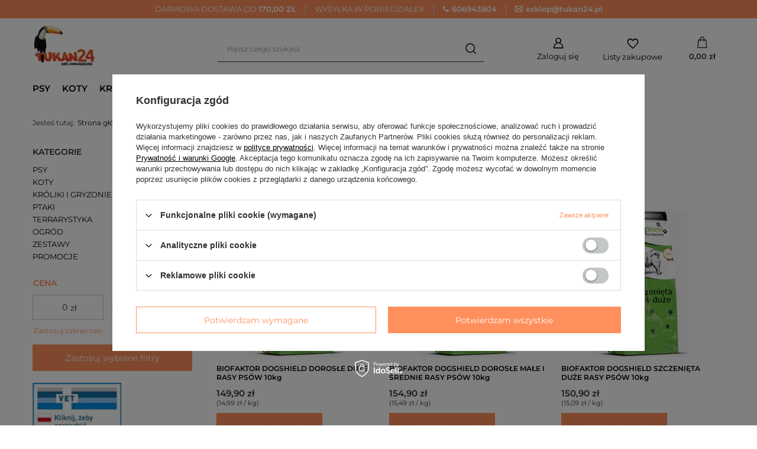

--- FILE ---
content_type: text/html; charset=utf-8
request_url: https://tukan24.pl/pl/producers/dogshield-1308137343
body_size: 17966
content:
<!DOCTYPE html>
<html lang="pl" class="--freeShipping --vat --gross " ><head><link rel="preload" as="image" fetchpriority="high" media="(max-width: 420px)" href="/hpeciai/e722e186a294da3dbf6006b6ef02867a/pol_is_BIOFAKTOR-DOGSHIELD-DOROSLE-DUZE-RASY-PSOW-10kg-4918jpg"><link rel="preload" as="image" fetchpriority="high" media="(min-width: 420.1px)" href="/hpeciai/2786dd6441dd47492414ef07a3612ab5/pol_il_BIOFAKTOR-DOGSHIELD-DOROSLE-DUZE-RASY-PSOW-10kg-4918jpg"><link rel="preload" as="image" fetchpriority="high" media="(max-width: 420px)" href="/hpeciai/4b1bb45addbe19e7d6aea1b227d95a79/pol_is_BIOFAKTOR-DOGSHIELD-DOROSLE-MALE-I-SREDNIE-RASY-PSOW-10kg-4917jpg"><link rel="preload" as="image" fetchpriority="high" media="(min-width: 420.1px)" href="/hpeciai/3449635ec5b5a90647bbd037c0131408/pol_il_BIOFAKTOR-DOGSHIELD-DOROSLE-MALE-I-SREDNIE-RASY-PSOW-10kg-4917jpg"><meta name="viewport" content="user-scalable=no, initial-scale = 1.0, maximum-scale = 1.0, width=device-width, viewport-fit=cover"><meta http-equiv="Content-Type" content="text/html; charset=utf-8"><meta http-equiv="X-UA-Compatible" content="IE=edge"><title>DogShield - Tukan24</title><meta name="description" content="Towary producenta DogShield"><link rel="icon" href="/gfx/pol/favicon.ico"><meta name="theme-color" content="#FF905D"><meta name="msapplication-navbutton-color" content="#FF905D"><meta name="apple-mobile-web-app-status-bar-style" content="#FF905D"><link rel="preload stylesheet" as="style" href="/gfx/pol/style.css.gzip?r=1751551157"><script>var app_shop={urls:{prefix:'data="/gfx/'.replace('data="', '')+'pol/',graphql:'/graphql/v1/'},vars:{meta:{viewportContent:'initial-scale = 1.0, maximum-scale = 5.0, width=device-width, viewport-fit=cover'},priceType:'gross',priceTypeVat:true,productDeliveryTimeAndAvailabilityWithBasket:false,geoipCountryCode:'US',fairShopLogo: { enabled: false, image: '/gfx/standards/safe_light.svg'},currency:{id:'PLN',symbol:'zł',country:'pl',format:'###,##0.00',beforeValue:false,space:true,decimalSeparator:',',groupingSeparator:' '},language:{id:'pol',symbol:'pl',name:'Polski'},omnibus:{enabled:true,rebateCodeActivate:false,hidePercentageDiscounts:false,},},txt:{priceTypeText:' brutto',},fn:{},fnrun:{},files:[],graphql:{}};const getCookieByName=(name)=>{const value=`; ${document.cookie}`;const parts = value.split(`; ${name}=`);if(parts.length === 2) return parts.pop().split(';').shift();return false;};if(getCookieByName('freeeshipping_clicked')){document.documentElement.classList.remove('--freeShipping');}if(getCookieByName('rabateCode_clicked')){document.documentElement.classList.remove('--rabateCode');}function hideClosedBars(){const closedBarsArray=JSON.parse(localStorage.getItem('closedBars'))||[];if(closedBarsArray.length){const styleElement=document.createElement('style');styleElement.textContent=`${closedBarsArray.map((el)=>`#${el}`).join(',')}{display:none !important;}`;document.head.appendChild(styleElement);}}hideClosedBars();</script><meta name="robots" content="index,follow"><meta name="rating" content="general"><meta name="Author" content="Sklep Zoologiczny Tukan24 na bazie IdoSell (www.idosell.com/shop).">
<!-- Begin LoginOptions html -->

<style>
#client_new_social .service_item[data-name="service_Apple"]:before, 
#cookie_login_social_more .service_item[data-name="service_Apple"]:before,
.oscop_contact .oscop_login__service[data-service="Apple"]:before {
    display: block;
    height: 2.6rem;
    content: url('/gfx/standards/apple.svg?r=1743165583');
}
.oscop_contact .oscop_login__service[data-service="Apple"]:before {
    height: auto;
    transform: scale(0.8);
}
#client_new_social .service_item[data-name="service_Apple"]:has(img.service_icon):before,
#cookie_login_social_more .service_item[data-name="service_Apple"]:has(img.service_icon):before,
.oscop_contact .oscop_login__service[data-service="Apple"]:has(img.service_icon):before {
    display: none;
}
</style>

<!-- End LoginOptions html -->

<!-- Open Graph -->
<meta property="og:type" content="website"><meta property="og:url" content="https://tukan24.pl/pl/producers/dogshield-1308137343
"><meta property="og:title" content="DogShield - Tukan24"><meta property="og:description" content="Towary producenta DogShield"><meta property="og:site_name" content="Sklep Zoologiczny Tukan24"><meta property="og:locale" content="pl_PL"><meta property="og:image" content="https://tukan24.pl/hpeciai/6838a0810497f353353f7416f50b1741/pol_pl_BIOFAKTOR-DOGSHIELD-DOROSLE-DUZE-RASY-PSOW-10kg-4918_1.jpg"><meta property="og:image:width" content="292"><meta property="og:image:height" content="450"><link rel="manifest" href="https://tukan24.pl/data/include/pwa/1/manifest.json?t=3"><meta name="apple-mobile-web-app-capable" content="yes"><meta name="apple-mobile-web-app-status-bar-style" content="black"><meta name="apple-mobile-web-app-title" content="tukan24.pl"><link rel="apple-touch-icon" href="/data/include/pwa/1/icon-128.png"><link rel="apple-touch-startup-image" href="/data/include/pwa/1/logo-512.png" /><meta name="msapplication-TileImage" content="/data/include/pwa/1/icon-144.png"><meta name="msapplication-TileColor" content="#2F3BA2"><meta name="msapplication-starturl" content="/"><script type="application/javascript">var _adblock = true;</script><script async src="/data/include/advertising.js"></script><script type="application/javascript">var statusPWA = {
                online: {
                    txt: "Połączono z internetem",
                    bg: "#5fa341"
                },
                offline: {
                    txt: "Brak połączenia z internetem",
                    bg: "#eb5467"
                }
            }</script><script async type="application/javascript" src="/ajax/js/pwa_online_bar.js?v=1&r=6"></script><script >
window.dataLayer = window.dataLayer || [];
window.gtag = function gtag() {
dataLayer.push(arguments);
}
gtag('consent', 'default', {
'ad_storage': 'denied',
'analytics_storage': 'denied',
'ad_personalization': 'denied',
'ad_user_data': 'denied',
'wait_for_update': 500
});

gtag('set', 'ads_data_redaction', true);
</script><script id="iaiscript_1" data-requirements="W10=" data-ga4_sel="ga4script">
window.iaiscript_1 = `<${'script'}  class='google_consent_mode_update'>
gtag('consent', 'update', {
'ad_storage': 'denied',
'analytics_storage': 'denied',
'ad_personalization': 'denied',
'ad_user_data': 'denied'
});
</${'script'}>`;
</script>
<!-- End Open Graph -->

<link rel="canonical" href="https://tukan24.pl/pl/producers/dogshield-1308137343" />

                <!-- Global site tag (gtag.js) -->
                <script  async src="https://www.googletagmanager.com/gtag/js?id=AW-11486778385"></script>
                <script >
                    window.dataLayer = window.dataLayer || [];
                    window.gtag = function gtag(){dataLayer.push(arguments);}
                    gtag('js', new Date());
                    
                    gtag('config', 'AW-11486778385', {"allow_enhanced_conversions":true});
gtag('config', 'G-1FCX2EGV5K');

                </script>
                            <!-- Google Tag Manager -->
                    <script >(function(w,d,s,l,i){w[l]=w[l]||[];w[l].push({'gtm.start':
                    new Date().getTime(),event:'gtm.js'});var f=d.getElementsByTagName(s)[0],
                    j=d.createElement(s),dl=l!='dataLayer'?'&l='+l:'';j.async=true;j.src=
                    'https://www.googletagmanager.com/gtm.js?id='+i+dl;f.parentNode.insertBefore(j,f);
                    })(window,document,'script','dataLayer','GTM-N3PGQ23V');</script>
            <!-- End Google Tag Manager -->
<!-- Begin additional html or js -->


<!--2|1|2-->
<style>
.product__prices .price.--points{
display: none !important; 
}
</style>

<!-- End additional html or js -->
<script>(function(w,d,s,i,dl){w._ceneo = w._ceneo || function () {
w._ceneo.e = w._ceneo.e || []; w._ceneo.e.push(arguments); };
w._ceneo.e = w._ceneo.e || [];dl=dl===undefined?"dataLayer":dl;
const f = d.getElementsByTagName(s)[0], j = d.createElement(s); j.defer = true;
j.src = "https://ssl.ceneo.pl/ct/v5/script.js?accountGuid=" + i + "&t=" +
Date.now() + (dl ? "&dl=" + dl : ""); f.parentNode.insertBefore(j, f);
})(window, document, "script", "8fea2191-5baf-4c83-b779-9e2636c185f2");</script>
</head><body><div id="container" class="search_page container max-width-1200"><header class=" commercial_banner"><script class="ajaxLoad">app_shop.vars.vat_registered="true";app_shop.vars.currency_format="###,##0.00";app_shop.vars.currency_before_value=false;app_shop.vars.currency_space=true;app_shop.vars.symbol="zł";app_shop.vars.id="PLN";app_shop.vars.baseurl="http://tukan24.pl/";app_shop.vars.sslurl="https://tukan24.pl/";app_shop.vars.curr_url="%2Fpl%2Fproducers%2Fdogshield-1308137343";var currency_decimal_separator=',';var currency_grouping_separator=' ';app_shop.vars.blacklist_extension=["exe","com","swf","js","php"];app_shop.vars.blacklist_mime=["application/javascript","application/octet-stream","message/http","text/javascript","application/x-deb","application/x-javascript","application/x-shockwave-flash","application/x-msdownload"];app_shop.urls.contact="/pl/contact";</script><div id="viewType" style="display:none"></div><div class="bars_top bars"><div class="bars__item" id="bar24" style="--background-color:;--border-color:;--font-color:;"><div class="bars__wrapper"><div class="bars__content"> <div class="bars__content">
  <style>
    #container {
      margin-top: 30px !important;
    }
    .bars_top {
      background-color: #ff905d;
      width: 100vw;
      transform: translate(-50%, 0);
      left: 50%;
      position: absolute;
      top: -30px;
      z-index: 11111;
    }
    .bars__item {
      padding-top: 0 !important;
    }
    .bars__wrapper {
      padding: 0 !important;
      border: unset !important;
    }
    .info-bar {
      display: flex;
      justify-content: center;
      background-color: #ff905d;
      overflow: hidden;
      white-space: nowrap;
      padding: 7px;
    }

    .info-item {
      padding: 0 15px;
      flex-shrink: 0;
      color: #ffffff;
      border-right: 1px solid #dbdbdb;
    }

    .info-item:last-of-type {
      border-right: 0;
    }

    .info-item a {
      text-decoration: none;
      color: #ffffff;
    }

    .text-uppercase {
      text-transform: uppercase;
    }

    @media (max-width: 1023px) {
      #container {
        margin-top: 0 !important;
      }
      .bars_top {
        width: 100vw;
        transform: translate(-50%, 0);
        left: 50%;
        position: relative;
        top: 0;
      }

      .info-bar {
        flex-wrap: nowrap;
        overflow-x: auto;
        scroll-snap-type: x mandatory;
      }

      .info-item {
        scroll-snap-align: start;
        min-width: 100%;
        box-sizing: border-box;
        text-align: center;
        border-right: 0;
      }
    }
    @media (min-width: 1600px) {
      .info-item {
        padding: 0 35px;
      }
    }
  </style>

  <div class="info-bar">
    <div class="info-item text-uppercase">
      Darmowa dostawa od <strong>170,00 zł</strong>
    </div>
    <div class="info-item js--delivery">
      <a class="text-uppercase" href="/pl/delivery">test</a>
    </div>
    <div class="info-item"><a href="tel:606943804"><i class="icon-phone mr-1"></i><strong>606943804</strong></a>
    </div>
    <div class="info-item"><a href="mailto:esklep@tukan24.pl"><i class="icon-envelope-empty mr-1"></i><strong>esklep@tukan24.pl</strong></a>
    </div>
  </div>

  <script>
    const deliveryItem = document.querySelector(".js--delivery a");
    const date = new Date();
    let deliveryContent = "";
    let day = date.getDay();
    let hour = date.getHours();

if (day == 1) { // Monday
    deliveryContent = "Wysyłka do <strong>11:00</strong>";
} else if (day == 5 && hour > 12) {
    deliveryContent = "Wysyłka w poniedziałek";
} else if (day == 6 || day == 0) { // Saturday or Sunday
    deliveryContent = "Wysyłka w poniedziałek";
} else if (day == 5 && hour <= 12) { // Friday before 11:00
    deliveryContent = "Wysyłka do <strong>11:00</strong>";
} else {
    deliveryContent = "Zamów do <strong>11:00</strong> - wyślemy tego samego dnia";
}

    deliveryItem.innerHTML = deliveryContent;

    (function () {
      if (window.innerWidth < 1024) {
        let currentIndex = 0;
        const items = [...document.querySelectorAll(".info-item")];
        const infoBar = document.querySelector(".info-bar");
        const totalItems = items.length;

        function showNextItem() {
          items.map(item => item.style.display = "none");
          items[currentIndex].style.display = "block";
          currentIndex = (currentIndex + 1) % totalItems;
        }

        showNextItem();

        setInterval(showNextItem, 3000);

        let touchStartX = 0;
        let touchEndX = 0;

        infoBar.addEventListener("touchstart", (event)=>{
          touchStartX = event.changedTouches[0].screenX;
        });

        infoBar.addEventListener("touchend", (event)=>{
          touchEndX = event.changedTouches[0].screenX;
          handleSwipe();
        });

        function handleSwipe() {
          if (touchEndX < touchStartX) {
            currentIndex = (currentIndex + 1) % totalItems;
          } else if (touchEndX > touchStartX) {
            currentIndex = (currentIndex - 1 + totalItems) % totalItems;
          }
          showNextItem();
        }
      }
    })();
  </script>
</div>
</div></div></div></div><script>document.documentElement.style.setProperty('--bars-height',`${document.querySelector('.bars_top').offsetHeight}px`);</script><div id="logo" class="d-flex align-items-center" data-bg="/data/gfx/mask/pol/top_1_big.jpg"><a href="/" target="_self"><img src="/data/gfx/mask/pol/logo_1_big.jpg" alt="Logo zmienisz w MODERACJA &gt; Wygląd elementów w sklepie &gt; Zarządzanie wyglądem elementów sklepu" width="151" height="140"></a></div><form action="https://tukan24.pl/pl/search" method="get" id="menu_search" class="menu_search"><a href="#showSearchForm" class="menu_search__mobile"></a><div class="menu_search__block"><div class="menu_search__item --input"><input class="menu_search__input" type="text" name="text" autocomplete="off" placeholder="Wpisz czego szukasz" aria-label="Wpisz czego szukasz"><button class="menu_search__submit" type="submit" aria-label="Szukaj"></button></div><div class="menu_search__item --results search_result"></div></div></form><div id="menu_settings" class="align-items-center justify-content-center justify-content-lg-end"><div id="menu_additional"><a class="account_link" href="https://tukan24.pl/pl/login.html">Zaloguj się</a><div class="shopping_list_top" data-empty="true"><a href="https://tukan24.pl/pl/shoppinglist" class="wishlist_link slt_link --empty">Listy zakupowe</a><div class="slt_lists"><ul class="slt_lists__nav"><li class="slt_lists__nav_item" data-list_skeleton="true" data-list_id="true" data-shared="true"><a class="slt_lists__nav_link" data-list_href="true"><span class="slt_lists__nav_name" data-list_name="true"></span><span class="slt_lists__count" data-list_count="true">0</span></a></li><li class="slt_lists__nav_item --empty"><a class="slt_lists__nav_link --empty" href="https://tukan24.pl/pl/shoppinglist"><span class="slt_lists__nav_name" data-list_name="true">Lista zakupowa</span><span class="slt_lists__count" data-list_count="true">0</span></a></li></ul></div></div></div></div><div class="shopping_list_top_mobile" data-empty="true"><a href="https://tukan24.pl/pl/shoppinglist" class="sltm_link --empty"></a></div><div id="menu_basket" class="topBasket --skeleton"><a class="topBasket__sub" href="/basketedit.php"><span class="badge badge-info"></span><strong class="topBasket__price">0,00 zł</strong></a><div class="topBasket__details --products" style="display: none;"><div class="topBasket__block --labels"><label class="topBasket__item --name">Produkt</label><label class="topBasket__item --sum">Ilość</label><label class="topBasket__item --prices">Cena</label></div><div class="topBasket__block --products"></div></div><div class="topBasket__details --shipping" style="display: none;"><span class="topBasket__name">Koszt dostawy od</span><span id="shipppingCost"></span></div><script>
						app_shop.vars.cache_html = true;
					</script></div><nav id="menu_categories" class="wide"><button type="button" class="navbar-toggler" aria-label="Menu"><i class="icon-reorder"></i></button><div class="navbar-collapse" id="menu_navbar"><ul class="navbar-nav mx-md-n2"><li class="nav-item"><a  href="/pl/menu/psy-100" target="_self" title="PSY" class="nav-link" >PSY</a><ul class="navbar-subnav"><li class="nav-item"><a  href="/pl/menu/karma-dla-psa-265" target="_self" title="Karma dla psa" class="nav-link" >Karma dla psa</a><ul class="navbar-subsubnav"><li class="nav-item"><a  href="/pl/menu/mokra-karma-dla-psa-266" target="_self" title="Mokra karma dla psa" class="nav-link" >Mokra karma dla psa</a></li><li class="nav-item"><a  href="/pl/menu/sucha-karma-dla-psa-277" target="_self" title="Sucha karma dla psa" class="nav-link" >Sucha karma dla psa</a></li><li class="nav-item"><a  href="/pl/menu/karma-weterynaryjna-dla-psow-330" target="_self" title="Karma weterynaryjna dla psów" class="nav-link" >Karma weterynaryjna dla psów</a></li><li class="nav-item"><a  href="/pl/menu/karma-dla-bialych-psow-278" target="_self" title="Karma dla białych psów" class="nav-link" >Karma dla białych psów</a></li><li class="nav-item"><a  href="/pl/menu/mokra-karma-dla-szczeniat-344" target="_self" title="Mokra karma dla szczeniąt" class="nav-link" >Mokra karma dla szczeniąt</a></li><li class="nav-item"><a  href="/pl/menu/sucha-karma-dla-szczeniat-345" target="_self" title="Sucha karma dla szczeniąt" class="nav-link" >Sucha karma dla szczeniąt</a></li><li class="nav-item"><a  href="/pl/menu/karma-hipoalergiczna-dla-psow-346" target="_self" title="Karma hipoalergiczna dla psów" class="nav-link" >Karma hipoalergiczna dla psów</a></li><li class="nav-item"><a  href="/pl/menu/puszki-dla-psow-347" target="_self" title="Puszki dla psów" class="nav-link" >Puszki dla psów</a></li></ul></li><li class="nav-item"><a  href="/pl/menu/przysmaki-dla-psa-275" target="_self" title="Przysmaki dla psa" class="nav-link" >Przysmaki dla psa</a><ul class="navbar-subsubnav"><li class="nav-item"><a  href="/pl/menu/gryzaki-dla-psa-276" target="_self" title="Gryzaki dla psa" class="nav-link" >Gryzaki dla psa</a></li><li class="nav-item"><a  href="/pl/menu/kosci-dla-psa-284" target="_self" title="Kości dla psa" class="nav-link" >Kości dla psa</a></li><li class="nav-item"><a  href="/pl/menu/ciasteczka-dla-psa-283" target="_self" title="Ciasteczka dla psa" class="nav-link" >Ciasteczka dla psa</a></li><li class="nav-item"><a  href="/pl/menu/pasty-dla-psa-370" target="_self" title="Pasty dla psa" class="nav-link" >Pasty dla psa</a></li><li class="nav-item"><a  href="/pl/menu/przysmaki-miesne-282" target="_self" title="Przysmaki mięsne" class="nav-link" >Przysmaki mięsne</a></li><li class="nav-item"><a  href="/pl/menu/przysmaki-naturalne-281" target="_self" title="Przysmaki naturalne" class="nav-link" >Przysmaki naturalne</a></li><li class="nav-item"><a  href="/pl/menu/treserki-dla-psa-280" target="_self" title="Treserki dla psa" class="nav-link" >Treserki dla psa</a></li><li class="nav-item"><a  href="/pl/menu/pozostale-przysmaki-dla-psa-279" target="_self" title="Pozostałe przysmaki dla psa" class="nav-link" >Pozostałe przysmaki dla psa</a></li></ul></li><li class="nav-item"><a  href="/pl/menu/witaminy-i-suplementy-dla-psow-273" target="_self" title="Witaminy i suplementy dla psów" class="nav-link" >Witaminy i suplementy dla psów</a><ul class="navbar-subsubnav"><li class="nav-item"><a  href="/pl/menu/tabletki-na-odrobaczanie-psa-287" target="_self" title="Tabletki na odrobaczanie psa" class="nav-link" >Tabletki na odrobaczanie psa</a></li><li class="nav-item"><a  href="/pl/menu/preparaty-na-pchly-dla-psa-286" target="_self" title="Preparaty na pchły dla psa" class="nav-link" >Preparaty na pchły dla psa</a></li><li class="nav-item"><a  href="/pl/menu/preparaty-na-kleszcze-dla-psa-372" target="_self" title="Preparaty na kleszcze dla psa" class="nav-link" >Preparaty na kleszcze dla psa</a></li><li class="nav-item"><a  href="/pl/menu/suplementy-dla-psa-285" target="_self" title="Suplementy dla psa" class="nav-link" >Suplementy dla psa</a></li></ul></li><li class="nav-item"><a  href="/pl/menu/spacer-i-sport-271" target="_self" title="Spacer i sport" class="nav-link" >Spacer i sport</a><ul class="navbar-subsubnav"><li class="nav-item"><a  href="/pl/menu/adresowki-dla-psa-272" target="_self" title="Adresówki dla psa" class="nav-link" >Adresówki dla psa</a></li><li class="nav-item"><a  href="/pl/menu/akcesoria-treningowe-dla-psa-295" target="_self" title="Akcesoria treningowe dla psa" class="nav-link" >Akcesoria treningowe dla psa</a></li><li class="nav-item"><a  href="/pl/menu/kaganiec-dla-psa-294" target="_self" title="Kaganiec dla psa" class="nav-link" >Kaganiec dla psa</a></li><li class="nav-item"><a  href="/pl/menu/obroze-dla-psa-293" target="_self" title="Obroże dla psa" class="nav-link" >Obroże dla psa</a></li><li class="nav-item"><a  href="/pl/menu/szelki-dla-psa-376" target="_self" title="Szelki dla psa" class="nav-link" >Szelki dla psa</a></li><li class="nav-item"><a  href="/pl/menu/saszeki-na-przysmaki-dla-psa-292" target="_self" title="Saszeki na przysmaki dla psa" class="nav-link" >Saszeki na przysmaki dla psa</a></li><li class="nav-item"><a  href="/pl/menu/smycze-automatyczne-dla-psa-291" target="_self" title="Smycze automatyczne dla psa" class="nav-link" >Smycze automatyczne dla psa</a></li><li class="nav-item"><a  href="/pl/menu/smycze-treningowe-dla-psa-289" target="_self" title="Smycze treningowe dla psa" class="nav-link" >Smycze treningowe dla psa</a></li><li class="nav-item"><a  href="/pl/menu/ubrania-dla-psa-288" target="_self" title="Ubrania dla psa" class="nav-link" >Ubrania dla psa</a></li></ul></li><li class="nav-item"><a  href="/pl/menu/zabawki-dla-psa-269" target="_self" title="Zabawki dla psa" class="nav-link" >Zabawki dla psa</a><ul class="navbar-subsubnav"><li class="nav-item"><a  href="/pl/menu/frisbee-dla-psa-304" target="_self" title="Frisbee dla psa" class="nav-link" >Frisbee dla psa</a></li><li class="nav-item"><a  href="/pl/menu/gryzaki-na-zeby-dla-psa-303" target="_self" title="Gryzaki na zęby dla psa" class="nav-link" >Gryzaki na zęby dla psa</a></li><li class="nav-item"><a  href="/pl/menu/interaktywne-zabawki-dla-psa-302" target="_self" title="Interaktywne zabawki dla psa" class="nav-link" >Interaktywne zabawki dla psa</a></li><li class="nav-item"><a  href="/pl/menu/lateksowe-zabawki-dla-psa-301" target="_self" title="Lateksowe zabawki dla psa" class="nav-link" >Lateksowe zabawki dla psa</a></li><li class="nav-item"><a  href="/pl/menu/zabawki-na-przysmaki-i-pasty-dla-psa-300" target="_self" title="Zabawki na przysmaki i pasty dla psa" class="nav-link" >Zabawki na przysmaki i pasty dla psa</a></li><li class="nav-item"><a  href="/pl/menu/pilki-dla-psa-299" target="_self" title="Piłki dla psa" class="nav-link" >Piłki dla psa</a></li><li class="nav-item"><a  href="/pl/menu/pluszowe-zabawki-dla-psa-298" target="_self" title="Pluszowe zabawki dla psa" class="nav-link" >Pluszowe zabawki dla psa</a></li><li class="nav-item"><a  href="/pl/menu/sznury-dla-psa-297" target="_self" title="Sznury dla psa" class="nav-link" >Sznury dla psa</a></li><li class="nav-item"><a  href="/pl/menu/pozostale-zabawki-dla-psa-296" target="_self" title="Pozostałe zabawki dla psa" class="nav-link" >Pozostałe zabawki dla psa</a></li></ul></li><li class="nav-item"><a  href="/pl/menu/akcesoria-dla-psa-153" target="_self" title="Akcesoria dla psa" class="nav-link" >Akcesoria dla psa</a><ul class="navbar-subsubnav"><li class="nav-item"><a  href="/pl/menu/legowiska-dla-psa-154" target="_self" title="Legowiska dla psa" class="nav-link" >Legowiska dla psa</a></li><li class="nav-item"><a  href="/pl/menu/miski-dla-psa-305" target="_self" title="Miski dla psa" class="nav-link" >Miski dla psa</a></li><li class="nav-item"><a  href="/pl/menu/preparaty-dla-psa-311" target="_self" title="Preparaty dla psa" class="nav-link" >Preparaty dla psa</a></li><li class="nav-item"><a  href="/pl/menu/szelki-i-maty-samochodowe-dla-psa-308" target="_self" title="Szelki i maty samochodowe dla psa" class="nav-link" >Szelki i maty samochodowe dla psa</a></li><li class="nav-item"><a  href="/pl/menu/woreczki-na-odchody-psa-307" target="_self" title="Woreczki na odchody psa" class="nav-link" >Woreczki na odchody psa</a></li><li class="nav-item"><a  href="/pl/menu/pozostale-akcesoria-dla-psa-306" target="_self" title="Pozostałe akcesoria dla psa" class="nav-link" >Pozostałe akcesoria dla psa</a></li></ul></li><li class="nav-item"><a  href="/pl/menu/pielegnacja-i-kosmetyki-dla-psa-267" target="_self" title="Pielęgnacja i kosmetyki dla psa" class="nav-link" >Pielęgnacja i kosmetyki dla psa</a><ul class="navbar-subsubnav"><li class="nav-item"><a  href="/pl/menu/grzebienie-dla-psa-268" target="_self" title="Grzebienie dla psa" class="nav-link" >Grzebienie dla psa</a></li><li class="nav-item"><a  href="/pl/menu/higiena-jamy-ustnej-psa-320" target="_self" title="Higiena jamy ustnej psa" class="nav-link" >Higiena jamy ustnej psa</a></li><li class="nav-item"><a  href="/pl/menu/nauka-czystosci-psa-319" target="_self" title="Nauka czystości psa" class="nav-link" >Nauka czystości psa</a></li><li class="nav-item"><a  href="/pl/menu/nozyczki-dla-psa-318" target="_self" title="Nożyczki dla psa" class="nav-link" >Nożyczki dla psa</a></li><li class="nav-item"><a  href="/pl/menu/pielegnacja-oczu-psa-316" target="_self" title="Pielęgnacja oczu psa" class="nav-link" >Pielęgnacja oczu psa</a></li><li class="nav-item"><a  href="/pl/menu/pielegnacja-uszu-psa-315" target="_self" title="Pielęgnacja uszu psa" class="nav-link" >Pielęgnacja uszu psa</a></li><li class="nav-item"><a  href="/pl/menu/szampony-i-odzywki-dla-psa-313" target="_self" title="Szampony i odżywki dla psa" class="nav-link" >Szampony i odżywki dla psa</a></li><li class="nav-item"><a  href="/pl/menu/pozostale-akcesoria-pielegnacyjne-dla-psa-314" target="_self" title="Pozostałe akcesoria pielęgnacyjne dla psa" class="nav-link" >Pozostałe akcesoria pielęgnacyjne dla psa</a></li></ul></li><li class="nav-item empty"><a  href="https://tukan24.pl/pl/menu/psy-100?filter_producer=1698321540&amp;filter_price=" target="_self" title="Oasy pies" class="nav-link nav-gfx" ><img class="gfx_lvl_2" alt="Oasy pies" title="Oasy pies" src="/data/gfx/pol/navigation/1_1_i_396.jpg" loading="lazy"><span class="gfx_lvl_2 d-none">Oasy pies</span></a></li></ul></li><li class="nav-item"><a  href="/pl/menu/koty-135" target="_self" title="KOTY" class="nav-link" >KOTY</a><ul class="navbar-subnav"><li class="nav-item"><a  href="/pl/menu/karma-dla-kota-196" target="_self" title="Karma dla kota" class="nav-link" >Karma dla kota</a><ul class="navbar-subsubnav"><li class="nav-item"><a  href="/pl/menu/karma-mokra-dla-kota-214" target="_self" title="Karma mokra dla kota" class="nav-link" >Karma mokra dla kota</a></li><li class="nav-item"><a  href="/pl/menu/karma-mokra-dla-kociat-391" target="_self" title="Karma mokra dla kociąt" class="nav-link" >Karma mokra dla kociąt</a></li><li class="nav-item"><a  href="/pl/menu/karma-sucha-dla-kota-216" target="_self" title="Karma sucha dla kota" class="nav-link" >Karma sucha dla kota</a></li><li class="nav-item"><a  href="/pl/menu/karma-sucha-dla-kociat-392" target="_self" title="Karma sucha dla kociąt" class="nav-link" >Karma sucha dla kociąt</a></li><li class="nav-item"><a  href="/pl/menu/karma-weterynaryjna-dla-kota-215" target="_self" title="Karma weterynaryjna dla kota" class="nav-link" >Karma weterynaryjna dla kota</a></li></ul></li><li class="nav-item"><a  href="/pl/menu/przysmaki-dla-kota-204" target="_self" title="Przysmaki dla kota" class="nav-link" >Przysmaki dla kota</a><ul class="navbar-subsubnav"><li class="nav-item"><a  href="/pl/menu/ciasteczka-dla-kota-228" target="_self" title="Ciasteczka dla kota" class="nav-link" >Ciasteczka dla kota</a></li><li class="nav-item"><a  href="/pl/menu/pasty-231" target="_self" title="Pasty" class="nav-link" >Pasty</a></li><li class="nav-item"><a  href="/pl/menu/przysmaki-odklaczajace-dla-kota-230" target="_self" title="Przysmaki odkłaczające dla kota" class="nav-link" >Przysmaki odkłaczające dla kota</a></li><li class="nav-item"><a  href="/pl/menu/smakolyki-dla-kota-229" target="_self" title="Smakołyki dla kota" class="nav-link" >Smakołyki dla kota</a></li></ul></li><li class="nav-item"><a  href="/pl/menu/leki-weterynaryjne-i-suplementy-200" target="_self" title="Leki weterynaryjne i suplementy" class="nav-link" >Leki weterynaryjne i suplementy</a><ul class="navbar-subsubnav"><li class="nav-item"><a  href="/pl/menu/krople-i-tabletki-na-odrobaczanie-kota-219" target="_self" title="Krople i tabletki na odrobaczanie kota" class="nav-link" >Krople i tabletki na odrobaczanie kota</a></li><li class="nav-item"><a  href="/pl/menu/preparaty-na-pasozyty-i-kleszcze-dla-kota-218" target="_self" title="Preparaty na pasożyty i kleszcze dla kota" class="nav-link" >Preparaty na pasożyty i kleszcze dla kota</a></li><li class="nav-item"><a  href="/pl/menu/pozostale-preparaty-dla-kota-221" target="_self" title="Pozostałe preparaty dla kota" class="nav-link" >Pozostałe preparaty dla kota</a></li><li class="nav-item"><a  href="/pl/menu/suplementy-dla-kota-220" target="_self" title="Suplementy dla kota" class="nav-link" >Suplementy dla kota</a></li></ul></li><li class="nav-item"><a  href="/pl/menu/zwirek-dla-kota-203" target="_self" title="Żwirek dla kota" class="nav-link" >Żwirek dla kota</a><ul class="navbar-subsubnav"><li class="nav-item"><a  href="/pl/menu/zwirek-bentonitowy-dla-kota-241" target="_self" title="Żwirek bentonitowy dla kota" class="nav-link" >Żwirek bentonitowy dla kota</a></li><li class="nav-item"><a  href="/pl/menu/zwirek-drewniany-dla-kota-245" target="_self" title="Żwirek drewniany dla kota" class="nav-link" >Żwirek drewniany dla kota</a></li><li class="nav-item"><a  href="/pl/menu/zwirek-silikonowy-dla-kota-244" target="_self" title="Żwirek silikonowy dla kota" class="nav-link" >Żwirek silikonowy dla kota</a></li><li class="nav-item"><a  href="/pl/menu/zwirek-zbrylajacy-dla-kota-243" target="_self" title="Żwirek zbrylający dla kota" class="nav-link" >Żwirek zbrylający dla kota</a></li><li class="nav-item"><a  href="/pl/menu/pozostale-zwirki-dla-kota-242" target="_self" title="Pozostałe żwirki dla kota" class="nav-link" >Pozostałe żwirki dla kota</a></li></ul></li><li class="nav-item"><a  href="/pl/menu/kuwety-i-akcesoria-dla-kota-201" target="_self" title="Kuwety i akcesoria dla kota" class="nav-link" >Kuwety i akcesoria dla kota</a><ul class="navbar-subsubnav"><li class="nav-item"><a  href="/pl/menu/lopatki-do-zwirku-dla-kota-213" target="_self" title="Łopatki do żwirku dla kota" class="nav-link" >Łopatki do żwirku dla kota</a></li></ul></li><li class="nav-item"><a  href="/pl/menu/pielegnacja-kota-199" target="_self" title="Pielęgnacja kota" class="nav-link" >Pielęgnacja kota</a><ul class="navbar-subsubnav"><li class="nav-item"><a  href="/pl/menu/grzebienie-i-szczotki-dla-kota-222" target="_self" title="Grzebienie i szczotki dla kota" class="nav-link" >Grzebienie i szczotki dla kota</a></li><li class="nav-item"><a  href="/pl/menu/furminatory-dla-kota-385" target="_self" title="Furminatory dla kota" class="nav-link" >Furminatory dla kota</a></li><li class="nav-item"><a  href="/pl/menu/higiena-jamy-ustnej-227" target="_self" title="Higiena jamy ustnej" class="nav-link" >Higiena jamy ustnej</a></li><li class="nav-item"><a  href="/pl/menu/nozyczki-i-obcinaczki-dla-kota-225" target="_self" title="Nożyczki i obcinaczki dla kota" class="nav-link" >Nożyczki i obcinaczki dla kota</a></li><li class="nav-item"><a  href="/pl/menu/szampony-i-odzywki-dla-kota-224" target="_self" title="Szampony i odżywki dla kota" class="nav-link" >Szampony i odżywki dla kota</a></li><li class="nav-item"><a  href="/pl/menu/pozostale-kosmetyki-dla-kota-223" target="_self" title="Pozostałe kosmetyki dla kota" class="nav-link" >Pozostałe kosmetyki dla kota</a></li></ul></li><li class="nav-item empty"><a  href="/pl/menu/obroze-szelki-i-smycze-dla-kota-198" target="_self" title="Obroże, szelki i smycze dla kota" class="nav-link" >Obroże, szelki i smycze dla kota</a></li><li class="nav-item"><a  href="/pl/menu/zabawki-dla-kota-197" target="_self" title="Zabawki dla kota" class="nav-link" >Zabawki dla kota</a><ul class="navbar-subsubnav"><li class="nav-item"><a  href="/pl/menu/pilki-dla-kota-240" target="_self" title="Piłki dla kota" class="nav-link" >Piłki dla kota</a></li><li class="nav-item"><a  href="/pl/menu/wedki-dla-kota-239" target="_self" title="Wędki dla kota" class="nav-link" >Wędki dla kota</a></li><li class="nav-item"><a  href="/pl/menu/myszki-dla-kota-386" target="_self" title="Myszki dla kota" class="nav-link" >Myszki dla kota</a></li><li class="nav-item"><a  href="/pl/menu/tunele-dla-kota-238" target="_self" title="Tunele dla kota" class="nav-link" >Tunele dla kota</a></li><li class="nav-item"><a  href="/pl/menu/zabawki-dla-kota-z-kocimietka-237" target="_self" title="Zabawki dla kota z kocimiętką" class="nav-link" >Zabawki dla kota z kocimiętką</a></li><li class="nav-item"><a  href="/pl/menu/pozostale-zabawki-dla-kota-235" target="_self" title="Pozostałe zabawki dla kota" class="nav-link" >Pozostałe zabawki dla kota</a></li></ul></li><li class="nav-item"><a  href="/pl/menu/akcesoria-dla-kota-202" target="_self" title="Akcesoria dla kota" class="nav-link" >Akcesoria dla kota</a><ul class="navbar-subsubnav"><li class="nav-item"><a  href="/pl/menu/legowisko-dla-kota-205" target="_self" title="Legowisko dla kota" class="nav-link" >Legowisko dla kota</a></li><li class="nav-item"><a  href="/pl/menu/miski-dla-kotow-209" target="_self" title="Miski dla kotów" class="nav-link" >Miski dla kotów</a></li><li class="nav-item"><a  href="/pl/menu/siatka-dla-kota-208" target="_self" title="Siatka dla kota" class="nav-link" >Siatka dla kota</a></li><li class="nav-item"><a  href="/pl/menu/transportery-dla-kota-207" target="_self" title="Transportery dla kota" class="nav-link" >Transportery dla kota</a></li><li class="nav-item"><a  href="/pl/menu/pozostale-akcesoria-dla-kotow-206" target="_self" title="Pozostałe akcesoria dla kotów" class="nav-link" >Pozostałe akcesoria dla kotów</a></li></ul></li><li class="nav-item empty"><a  href="https://tukan24.pl/pl/producers/natua-1743768559" target="_self" title="Natua" class="nav-link nav-gfx" ><img class="gfx_lvl_2" alt="Natua" title="Natua" src="/data/gfx/pol/navigation/1_1_i_395.jpg" loading="lazy"><span class="gfx_lvl_2 d-none">Natua</span></a></li></ul></li><li class="nav-item"><a  href="/pl/menu/kroliki-i-gryzonie-152" target="_self" title="KRÓLIKI I GRYZONIE" class="nav-link" >KRÓLIKI I GRYZONIE</a><ul class="navbar-subnav"><li class="nav-item"><a  href="/pl/menu/akcesoria-157" target="_self" title="Akcesoria" class="nav-link" >Akcesoria</a><ul class="navbar-subsubnav"><li class="nav-item"><a  href="/pl/menu/domki-i-legowiska-158" target="_self" title="Domki i legowiska" class="nav-link" >Domki i legowiska</a></li><li class="nav-item"><a  href="/pl/menu/miski-i-poidelka-159" target="_self" title="Miski i poidełka" class="nav-link" >Miski i poidełka</a></li></ul></li><li class="nav-item"><a  href="/pl/menu/czystosc-165" target="_self" title="Czystość" class="nav-link" >Czystość</a><ul class="navbar-subsubnav"><li class="nav-item"><a  href="/pl/menu/kuwety-166" target="_self" title="Kuwety" class="nav-link" >Kuwety</a></li><li class="nav-item"><a  href="/pl/menu/podloza-sciolki-i-zwirki-167" target="_self" title="Podłoża, ściółki i żwirki" class="nav-link" >Podłoża, ściółki i żwirki</a></li><li class="nav-item"><a  href="/pl/menu/pielegnacja-168" target="_self" title="Pielęgnacja" class="nav-link" >Pielęgnacja</a></li></ul></li><li class="nav-item"><a  href="/pl/menu/karma-podstawowa-169" target="_self" title="Karma podstawowa" class="nav-link" >Karma podstawowa</a><ul class="navbar-subsubnav"><li class="nav-item"><a  href="/pl/menu/karma-dla-krolika-178" target="_self" title="Karma dla królika" class="nav-link" >Karma dla królika</a></li><li class="nav-item"><a  href="/pl/menu/dla-chomika-172" target="_self" title="Dla chomika" class="nav-link" >Dla chomika</a></li><li class="nav-item"><a  href="/pl/menu/karma-dla-swinki-morskiej-174" target="_self" title="Karma dla świnki morskiej" class="nav-link" >Karma dla świnki morskiej</a></li><li class="nav-item"><a  href="/pl/menu/dla-szynszyla-175" target="_self" title="Dla szynszyla" class="nav-link" >Dla szynszyla</a></li><li class="nav-item"><a  href="/pl/menu/dla-koszatniczki-179" target="_self" title="Dla koszatniczki" class="nav-link" >Dla koszatniczki</a></li><li class="nav-item"><a  href="/pl/menu/dla-szczura-176" target="_self" title="Dla szczura" class="nav-link" >Dla szczura</a></li></ul></li><li class="nav-item"><a  href="/pl/menu/klatki-170" target="_self" title="Klatki" class="nav-link" >Klatki</a><ul class="navbar-subsubnav"><li class="nav-item"><a  href="/pl/menu/dla-krolika-187" target="_self" title="Dla królika" class="nav-link" >Dla królika</a></li></ul></li><li class="nav-item"><a  href="/pl/menu/przysmaki-171" target="_self" title="Przysmaki" class="nav-link" >Przysmaki</a><ul class="navbar-subsubnav"><li class="nav-item"><a  href="/pl/menu/ziola-warzywa-owoce-191" target="_self" title="Zioła, warzywa, owoce" class="nav-link" >Zioła, warzywa, owoce</a></li><li class="nav-item"><a  href="/pl/menu/siano-193" target="_self" title="Siano" class="nav-link" >Siano</a></li><li class="nav-item"><a  href="/pl/menu/kolby-189" target="_self" title="Kolby" class="nav-link" >Kolby</a></li><li class="nav-item"><a  href="/pl/menu/kostki-mineralne-i-wapienka-195" target="_self" title="Kostki mineralne i wapienka" class="nav-link" >Kostki mineralne i wapienka</a></li><li class="nav-item"><a  href="/pl/menu/witaminy-192" target="_self" title="Witaminy" class="nav-link" >Witaminy</a></li><li class="nav-item"><a  href="/pl/menu/pozostale-190" target="_self" title="Pozostałe" class="nav-link" >Pozostałe</a></li></ul></li></ul></li><li class="nav-item"><a  href="/pl/menu/ptaki-155" target="_self" title="PTAKI" class="nav-link" >PTAKI</a><ul class="navbar-subnav"><li class="nav-item empty"><a  href="/pl/menu/klatki-i-woliery-252" target="_self" title="Klatki i woliery" class="nav-link" >Klatki i woliery</a></li><li class="nav-item empty"><a  href="/pl/menu/przysmaki-i-karma-dla-ptakow-256" target="_self" title="Przysmaki i karma dla ptaków" class="nav-link" >Przysmaki i karma dla ptaków</a></li><li class="nav-item empty"><a  href="/pl/menu/podloza-253" target="_self" title="Podłoża" class="nav-link" >Podłoża</a></li></ul></li><li class="nav-item"><a  href="/pl/menu/terrarystyka-156" target="_self" title="TERRARYSTYKA" class="nav-link" >TERRARYSTYKA</a><ul class="navbar-subnav"><li class="nav-item empty"><a  href="/pl/menu/pokarmy-262" target="_self" title="Pokarmy" class="nav-link" >Pokarmy</a></li></ul></li><li class="nav-item"><a  href="/pl/menu/ogrod-248" target="_self" title="OGRÓD" class="nav-link" >OGRÓD</a><ul class="navbar-subnav"><li class="nav-item empty"><a  href="/pl/menu/pozostale-312" target="_self" title="Pozostałe" class="nav-link" >Pozostałe</a></li></ul></li><li class="nav-item"><a  href="/pl/menu/zestawy-324" target="_self" title="ZESTAWY" class="nav-link" >ZESTAWY</a><ul class="navbar-subnav"><li class="nav-item empty"><a  href="/pl/menu/zestawy-dla-psa-325" target="_self" title="Zestawy dla psa" class="nav-link" >Zestawy dla psa</a></li><li class="nav-item empty"><a  href="/pl/menu/zestawy-dla-kota-326" target="_self" title="Zestawy dla kota" class="nav-link" >Zestawy dla kota</a></li><li class="nav-item empty"><a  href="/pl/menu/zestawy-dla-krolikow-i-gryzoni-327" target="_self" title="Zestawy dla królików i gryzoni" class="nav-link" >Zestawy dla królików i gryzoni</a></li></ul></li><li class="nav-item"><a  href="https://shop25447-1.yourtechnicaldomain.com/Promocja-spromo-pol.html" target="_self" title="PROMOCJE" class="nav-link" >PROMOCJE</a><ul class="navbar-subnav"><li class="nav-item empty"><a  href="/pl/menu/promocje-pies-398" target="_self" title="Promocje pies" class="nav-link" >Promocje pies</a></li><li class="nav-item empty"><a  href="/pl/menu/promocje-kot-399" target="_self" title="Promocje kot" class="nav-link" >Promocje kot</a></li><li class="nav-item --all empty"><a class="nav-link" href="https://shop25447-1.yourtechnicaldomain.com/Promocja-spromo-pol.html">+ Pokaż wszystkie</a></li></ul></li></ul></div></nav><div id="breadcrumbs" class="breadcrumbs"><div class="back_button"><button id="back_button"></button></div><div class="list_wrapper"><ol><li><span>Jesteś tutaj:  </span></li><li class="bc-main"><span><a href="/">Strona główna</a></span></li><li class="bc-item-1 bc-active"><span>DogShield</span></li></ol></div></div></header><div id="layout" class="row clearfix"><aside class="col-3 col-xl-2"><section class="shopping_list_menu"><div class="shopping_list_menu__block --lists slm_lists" data-empty="true"><span class="slm_lists__label">Listy zakupowe</span><ul class="slm_lists__nav"><li class="slm_lists__nav_item" data-list_skeleton="true" data-list_id="true" data-shared="true"><a class="slm_lists__nav_link" data-list_href="true"><span class="slm_lists__nav_name" data-list_name="true"></span><span class="slm_lists__count" data-list_count="true">0</span></a></li><li class="slm_lists__nav_header"><span class="slm_lists__label">Listy zakupowe</span></li><li class="slm_lists__nav_item --empty"><a class="slm_lists__nav_link --empty" href="https://tukan24.pl/pl/shoppinglist"><span class="slm_lists__nav_name" data-list_name="true">Lista zakupowa</span><span class="slm_lists__count" data-list_count="true">0</span></a></li></ul><a href="#manage" class="slm_lists__manage d-none align-items-center d-md-flex">Zarządzaj listami</a></div><div class="shopping_list_menu__block --bought slm_bought"><a class="slm_bought__link d-flex" href="https://tukan24.pl/pl/products-bought.html">
				Lista dotychczas zamówionych produktów
			</a></div><div class="shopping_list_menu__block --info slm_info"><strong class="slm_info__label d-block mb-3">Jak działa lista zakupowa?</strong><ul class="slm_info__list"><li class="slm_info__list_item d-flex mb-3">
					Po zalogowaniu możesz umieścić i przechowywać na liście zakupowej dowolną liczbę produktów nieskończenie długo.
				</li><li class="slm_info__list_item d-flex mb-3">
					Dodanie produktu do listy zakupowej nie oznacza automatycznie jego rezerwacji.
				</li><li class="slm_info__list_item d-flex mb-3">
					Dla niezalogowanych klientów lista zakupowa przechowywana jest do momentu wygaśnięcia sesji (około 24h).
				</li></ul></div></section><div id="mobileCategories" class="mobileCategories"><div class="mobileCategories__item --menu"><a class="mobileCategories__link --active" href="#" data-ids="#menu_search,.shopping_list_menu,#menu_search,#menu_navbar,#menu_navbar3, #menu_blog">
                            Menu
                        </a></div><div class="mobileCategories__item --account"><a class="mobileCategories__link" href="#" data-ids="#menu_contact,#login_menu_block">
                            Konto
                        </a></div></div><div class="setMobileGrid" data-item="#menu_navbar"></div><div class="setMobileGrid" data-item="#menu_navbar3" data-ismenu1="true"></div><div class="setMobileGrid" data-item="#menu_blog"></div><div class="login_menu_block d-lg-none" id="login_menu_block"><a class="sign_in_link" href="/login.php" title=""><i class="icon-user"></i><span>Zaloguj się</span></a><a class="registration_link" href="/client-new.php?register" title=""><i class="icon-lock"></i><span>Zarejestruj się</span></a><a class="order_status_link" href="/order-open.php" title=""><i class="icon-globe"></i><span>Sprawdź status zamówienia</span></a></div><div class="setMobileGrid" data-item="#menu_contact"></div><div class="setMobileGrid" data-item="#menu_settings"></div><div id="menu_categories2" class="mb-4"><a class="menu_categories_label" href="/categories.php">Kategorie </a><ul class="no_active"><li><a href="/pl/menu/psy-100" target="_self">PSY</a></li><li><a href="/pl/menu/koty-135" target="_self">KOTY</a></li><li><a href="/pl/menu/kroliki-i-gryzonie-152" target="_self">KRÓLIKI I GRYZONIE</a></li><li><a href="/pl/menu/ptaki-155" target="_self">PTAKI</a></li><li><a href="/pl/menu/terrarystyka-156" target="_self">TERRARYSTYKA</a></li><li><a href="/pl/menu/ogrod-248" target="_self">OGRÓD</a></li><li><a href="/pl/menu/zestawy-324" target="_self">ZESTAWY</a></li><li><a href="https://shop25447-1.yourtechnicaldomain.com/Promocja-spromo-pol.html" target="_self">PROMOCJE</a></li></ul></div><section id="Filters" class="filters mb-4"><form class="filters__form" method="get" action="/pl/producers/dogshield-1308137343"><div class="filters__block mb-1"><input type="hidden" class="__serialize" id="filter_price_input" name="filter_price" value=""><a class="filters__toggler
									" data-id="filter_price"><div class="btn --icon-right d-block pr-4"><span>Cena</span></div></a><div class="filters__expand" id="filter_price_expand"><div class="filters__content --range"><input type="hidden" id="min_price_start" value="0"><input type="hidden" id="max_price_start" value="160"><div class="filters__price-slider"><div class="--price"></div></div><div class="filters__price"><div class="filters__range d-flex justify-content-between align-items-center"><label for="PriceRangeFrom" class="--from"><input id="PriceRangeFrom" type="text" class="--input-from" value="0"><span class="--currency">zł</span></label><span class="--gap">
																			-
																	</span><label for="PriceRangeTo" class="--to"><input id="PriceRangeTo" type="text" class="--input-to" value="160"><span class="--currency">zł</span></label></div><div class="filters_options"><button type="submit" class="btn p-md-0 mt-md-2">
																			Zastosuj zakres cen
																	</button></div></div></div></div></div><div class="f-group filters__buttons mt-3"><button type="submit" class="btn --large --solid d-block" title="Kliknij aby zastosować wybrane filtry">
						Zastosuj wybrane filtry
					</button></div></form></section><div id="menu_buttons3" class="mb-4 d-none d-md-block"><div class="menu_button_wrapper"><table style="width: 150px;">
<tbody>
<tr>
<td style="text-align: center;"><a href="https://pasze.wetgiw.gov.pl/otc/demo/index.php?jezyk=1" target="_blank"><img src="/data/include/cms/vet-otc/1311673954.jpg" border="0" alt="" width="150" height="125" /></a></td>
</tr>
<tr>
<td style="text-align: center;"><a href="https://www.wetgiw.gov.pl/nadzor-weterynaryjny/obrot-detaliczny-produktami-otc-na-odleglosc" target="_blank"><img src="/data/include/cms/vet-otc/logo_wet.jpg" border="0" alt="" width="150" height="42" /></a></td>
</tr>
<tr>
<td style="text-align: center;">
<p><a href="http://www.wiw.krakow.pl/" target="_blank">Wojewódzki Inspektorat Weterynarii w Krakowie</a></p>
</td>
</tr>
</tbody>
</table></div></div></aside><div id="content" class="col-xl-10 col-md-9 col-12"><section class="search_name"><h1 class="search_name__label headline"><span class="headline__name">DogShield</span></h1><span class="search_name__total">( ilość produktów: <span class="search_name__total_value">7</span> )</span></section><script src="https://unpkg.com/swiper/swiper-bundle.min.js"></script><div id="paging_setting_top" class="s_paging"><form class="s_paging__item --sort" action="/settings.php"><select class="s_paging__select --order --small-md" id="select_top_sort" name="sort_order"><option value="relevance-d" class="option_relevance-d">Najlepsza trafność</option><option value="name-a" class="option_name-a">Sortuj po nazwie rosnąco</option><option value="name-d" class="option_name-d">Sortuj po nazwie malejąco</option><option value="price-a" class="option_price-a">Sortuj po cenie rosnąco</option><option value="price-d" class="option_price-d">Sortuj po cenie malejąco</option><option value="date-a" class="option_date-a">Sortuj po dacie rosnąco</option><option value="date-d" class="option_date-d">Sortuj po dacie malejąco</option></select></form><div class="s_paging__item --filters d-md-none mb-2 mb-sm-3"><a class="btn --solid --large" href="#menu_filter">
                            Filtrowanie
                        </a></div></div><div id="menu_compare_product" class="compare pt-2 mb-2 pt-sm-3 mb-sm-3" style="display: none;"><div class="compare__label d-none d-sm-block">Dodane do porównania</div><div class="compare__sub"></div><div class="compare__buttons"><a class="compare__button btn --solid --secondary" href="https://tukan24.pl/pl/product-compare.html" title="Porównaj wszystkie produkty" target="_blank"><span>Porównaj produkty </span><span class="d-sm-none">(0)</span></a><a class="compare__button --remove btn d-none d-sm-block" href="https://tukan24.pl/pl/settings.html?comparers=remove&amp;product=###" title="Usuń wszystkie produkty">
                        Usuń produkty
                    </a></div><script>
                        var cache_html = true;
                    </script></div><section id="search" class="search products d-flex flex-wrap mb-2 mb-sm-3"><div class="product col-6 col-sm-4 col-xl-3 pt-3 pb-md-3" data-product_id="4918" data-product_page="0" data-product_first="true"><a class="product__icon d-flex justify-content-center align-items-center" data-product-id="4918" href="https://tukan24.pl/pl/products/biofaktor-dogshield-dorosle-duze-rasy-psow-10kg-4918" title="BIOFAKTOR DOGSHIELD DOROSŁE DUŻE RASY PSÓW 10kg"><picture><source media="(max-width: 420px)" srcset="/hpeciai/e722e186a294da3dbf6006b6ef02867a/pol_is_BIOFAKTOR-DOGSHIELD-DOROSLE-DUZE-RASY-PSOW-10kg-4918jpg"></source><img alt="BIOFAKTOR DOGSHIELD DOROSŁE DUŻE RASY PSÓW 10kg" src="/hpeciai/2786dd6441dd47492414ef07a3612ab5/pol_il_BIOFAKTOR-DOGSHIELD-DOROSLE-DUZE-RASY-PSOW-10kg-4918jpg"></picture></a><h3><a class="product__name" href="https://tukan24.pl/pl/products/biofaktor-dogshield-dorosle-duze-rasy-psow-10kg-4918" title="BIOFAKTOR DOGSHIELD DOROSŁE DUŻE RASY PSÓW 10kg">BIOFAKTOR DOGSHIELD DOROSŁE DUŻE RASY PSÓW 10kg</a></h3><div class="product__prices"><strong class="price --main">149,90 zł<span class="price_vat"> brutto</span></strong><span class="price --points">7495<span class="currency"> PKT</span></span><small class="price --convert">(14,99 zł / kg<span class="price_vat"> brutto</span>)</small></div><form class="product-listing-form product__cart mt-2" action="/basketchange.php" method="post" data-product-id="4918"><input type="hidden" name="product" value="4918"><input type="hidden" name="mode" value="1"><input type="hidden" name="size" value="uniw"><button type="submit" class="add-to-cart-btn projector_buy__button btn --solid --large">Dodaj do koszyka</button></form><div id="alert_cover" class="alertek menu_messages_message --success" style="display: none;" onclick="Alertek.hide_alert();"></div><div class="product__compare"></div></div><div class="product col-6 col-sm-4 col-xl-3 pt-3 pb-md-3" data-product_id="4917" data-product_page="0"><a class="product__icon d-flex justify-content-center align-items-center" data-product-id="4917" href="https://tukan24.pl/pl/products/biofaktor-dogshield-dorosle-male-i-srednie-rasy-psow-10kg-4917" title="BIOFAKTOR DOGSHIELD DOROSŁE MAŁE I ŚREDNIE RASY PSÓW 10kg"><picture><source media="(max-width: 420px)" srcset="/hpeciai/4b1bb45addbe19e7d6aea1b227d95a79/pol_is_BIOFAKTOR-DOGSHIELD-DOROSLE-MALE-I-SREDNIE-RASY-PSOW-10kg-4917jpg"></source><img alt="BIOFAKTOR DOGSHIELD DOROSŁE MAŁE I ŚREDNIE RASY PSÓW 10kg" src="/hpeciai/3449635ec5b5a90647bbd037c0131408/pol_il_BIOFAKTOR-DOGSHIELD-DOROSLE-MALE-I-SREDNIE-RASY-PSOW-10kg-4917jpg"></picture></a><h3><a class="product__name" href="https://tukan24.pl/pl/products/biofaktor-dogshield-dorosle-male-i-srednie-rasy-psow-10kg-4917" title="BIOFAKTOR DOGSHIELD DOROSŁE MAŁE I ŚREDNIE RASY PSÓW 10kg">BIOFAKTOR DOGSHIELD DOROSŁE MAŁE I ŚREDNIE RASY PSÓW 10kg</a></h3><div class="product__prices"><strong class="price --main">154,90 zł<span class="price_vat"> brutto</span></strong><span class="price --points">7745<span class="currency"> PKT</span></span><small class="price --convert">(15,49 zł / kg<span class="price_vat"> brutto</span>)</small></div><form class="product-listing-form product__cart mt-2" action="/basketchange.php" method="post" data-product-id="4917"><input type="hidden" name="product" value="4917"><input type="hidden" name="mode" value="1"><input type="hidden" name="size" value="uniw"><button type="submit" class="add-to-cart-btn projector_buy__button btn --solid --large">Dodaj do koszyka</button></form><div id="alert_cover" class="alertek menu_messages_message --success" style="display: none;" onclick="Alertek.hide_alert();"></div><div class="product__compare"></div></div><div class="product col-6 col-sm-4 col-xl-3 pt-3 pb-md-3" data-product_id="4916" data-product_page="0"><a class="product__icon d-flex justify-content-center align-items-center" data-product-id="4916" href="https://tukan24.pl/pl/products/biofaktor-dogshield-szczenieta-duze-rasy-psow-10kg-4916" title="BIOFAKTOR DOGSHIELD SZCZENIĘTA DUŻE RASY PSÓW 10kg"><picture><source media="(max-width: 420px)" srcset="/hpeciai/46138941b6aeb39c9f2d64d76129af57/pol_is_BIOFAKTOR-DOGSHIELD-SZCZENIETA-DUZE-RASY-PSOW-10kg-4916jpg"></source><img alt="BIOFAKTOR DOGSHIELD SZCZENIĘTA DUŻE RASY PSÓW 10kg" src="/hpeciai/8584cab12faf6e082893fc33ce9db256/pol_il_BIOFAKTOR-DOGSHIELD-SZCZENIETA-DUZE-RASY-PSOW-10kg-4916jpg" loading="lazy"></picture></a><h3><a class="product__name" href="https://tukan24.pl/pl/products/biofaktor-dogshield-szczenieta-duze-rasy-psow-10kg-4916" title="BIOFAKTOR DOGSHIELD SZCZENIĘTA DUŻE RASY PSÓW 10kg">BIOFAKTOR DOGSHIELD SZCZENIĘTA DUŻE RASY PSÓW 10kg</a></h3><div class="product__prices"><strong class="price --main">150,90 zł<span class="price_vat"> brutto</span></strong><span class="price --points">7545<span class="currency"> PKT</span></span><small class="price --convert">(15,09 zł / kg<span class="price_vat"> brutto</span>)</small></div><form class="product-listing-form product__cart mt-2" action="/basketchange.php" method="post" data-product-id="4916"><input type="hidden" name="product" value="4916"><input type="hidden" name="mode" value="1"><input type="hidden" name="size" value="uniw"><button type="submit" class="add-to-cart-btn projector_buy__button btn --solid --large">Dodaj do koszyka</button></form><div id="alert_cover" class="alertek menu_messages_message --success" style="display: none;" onclick="Alertek.hide_alert();"></div><div class="product__compare"></div></div><div class="product col-6 col-sm-4 col-xl-3 pt-3 pb-md-3" data-product_id="4896" data-product_page="0"><a class="product__icon d-flex justify-content-center align-items-center" data-product-id="4896" href="https://tukan24.pl/pl/products/biofaktor-dogshield-hepatic-schorzenia-watroby-5kg-4896" title="BIOFAKTOR DOGSHIELD HEPATIC SCHORZENIA WĄTROBY 5kg"><picture><source media="(max-width: 420px)" srcset="/hpeciai/4f78cd1217dd33e47d8128e7e1db3008/pol_is_BIOFAKTOR-DOGSHIELD-HEPATIC-SCHORZENIA-WATROBY-5kg-4896jpg"></source><img alt="BIOFAKTOR DOGSHIELD HEPATIC SCHORZENIA WĄTROBY 5kg" src="/hpeciai/fe8d6ec024ed77f2b857af02969830d6/pol_il_BIOFAKTOR-DOGSHIELD-HEPATIC-SCHORZENIA-WATROBY-5kg-4896jpg" loading="lazy"></picture></a><h3><a class="product__name" href="https://tukan24.pl/pl/products/biofaktor-dogshield-hepatic-schorzenia-watroby-5kg-4896" title="BIOFAKTOR DOGSHIELD HEPATIC SCHORZENIA WĄTROBY 5kg">BIOFAKTOR DOGSHIELD HEPATIC SCHORZENIA WĄTROBY 5kg</a></h3><div class="product__prices"><strong class="price --main">97,90 zł<span class="price_vat"> brutto</span></strong><span class="price --points">4895<span class="currency"> PKT</span></span><small class="price --convert">(19,58 zł / kg<span class="price_vat"> brutto</span>)</small></div><form class="product-listing-form product__cart mt-2" action="/basketchange.php" method="post" data-product-id="4896"><input type="hidden" name="product" value="4896"><input type="hidden" name="mode" value="1"><input type="hidden" name="size" value="uniw"><button type="submit" class="add-to-cart-btn projector_buy__button btn --solid --large">Dodaj do koszyka</button></form><div id="alert_cover" class="alertek menu_messages_message --success" style="display: none;" onclick="Alertek.hide_alert();"></div><div class="product__compare"></div></div><div class="product col-6 col-sm-4 col-xl-3 pt-3 pb-md-3" data-product_id="4895" data-product_page="0"><a class="product__icon d-flex justify-content-center align-items-center" data-product-id="4895" href="https://tukan24.pl/pl/products/dogshield-hypoallergenic-alergia-pokarmowa-psa-5kg-4895" title="DOGSHIELD HYPOALLERGENIC ALERGIA POKARMOWA PSA 5kg"><picture><source media="(max-width: 420px)" srcset="/hpeciai/8c0bc984689434f6e5de27193cb34861/pol_is_DOGSHIELD-HYPOALLERGENIC-ALERGIA-POKARMOWA-PSA-5kg-4895jpg"></source><img alt="DOGSHIELD HYPOALLERGENIC ALERGIA POKARMOWA PSA 5kg" src="/hpeciai/841795b8700f7050c69f2e3ff5ec7a42/pol_il_DOGSHIELD-HYPOALLERGENIC-ALERGIA-POKARMOWA-PSA-5kg-4895jpg" loading="lazy"></picture></a><h3><a class="product__name" href="https://tukan24.pl/pl/products/dogshield-hypoallergenic-alergia-pokarmowa-psa-5kg-4895" title="DOGSHIELD HYPOALLERGENIC ALERGIA POKARMOWA PSA 5kg">DOGSHIELD HYPOALLERGENIC ALERGIA POKARMOWA PSA 5kg</a></h3><div class="product__prices"><strong class="price --main">97,90 zł<span class="price_vat"> brutto</span></strong><span class="price --points">4895<span class="currency"> PKT</span></span><small class="price --convert">(19,58 zł / kg<span class="price_vat"> brutto</span>)</small></div><form class="product-listing-form product__cart mt-2" action="/basketchange.php" method="post" data-product-id="4895"><input type="hidden" name="product" value="4895"><input type="hidden" name="mode" value="1"><input type="hidden" name="size" value="uniw"><button type="submit" class="add-to-cart-btn projector_buy__button btn --solid --large">Dodaj do koszyka</button></form><div id="alert_cover" class="alertek menu_messages_message --success" style="display: none;" onclick="Alertek.hide_alert();"></div><div class="product__compare"></div></div><div class="product col-6 col-sm-4 col-xl-3 pt-3 pb-md-3" data-product_id="4621" data-product_page="0"><a class="product__icon d-flex justify-content-center align-items-center" data-product-id="4621" href="https://tukan24.pl/pl/products/dogshield-urinary-na-chore-drogi-moczowe-u-psa-5kg-4621" title="DOGSHIELD URINARY NA CHORE DROGI MOCZOWE U PSA 5kg"><picture><source media="(max-width: 420px)" srcset="/hpeciai/38aa3ddf6a685c1fdedb2c30213c69a4/pol_is_DOGSHIELD-URINARY-NA-CHORE-DROGI-MOCZOWE-U-PSA-5kg-4621jpg"></source><img alt="DOGSHIELD URINARY NA CHORE DROGI MOCZOWE U PSA 5kg" src="/hpeciai/7179eb5bfa10227f651a494b507cf69a/pol_il_DOGSHIELD-URINARY-NA-CHORE-DROGI-MOCZOWE-U-PSA-5kg-4621jpg" loading="lazy"></picture></a><h3><a class="product__name" href="https://tukan24.pl/pl/products/dogshield-urinary-na-chore-drogi-moczowe-u-psa-5kg-4621" title="DOGSHIELD URINARY NA CHORE DROGI MOCZOWE U PSA 5kg">DOGSHIELD URINARY NA CHORE DROGI MOCZOWE U PSA 5kg</a></h3><div class="product__prices"><strong class="price --main">97,90 zł<span class="price_vat"> brutto</span></strong><span class="price --points">4895<span class="currency"> PKT</span></span><small class="price --convert">(19,58 zł / kg<span class="price_vat"> brutto</span>)</small></div><form class="product-listing-form product__cart mt-2" action="/basketchange.php" method="post" data-product-id="4621"><input type="hidden" name="product" value="4621"><input type="hidden" name="mode" value="1"><input type="hidden" name="size" value="uniw"><button type="submit" class="add-to-cart-btn projector_buy__button btn --solid --large">Dodaj do koszyka</button></form><div id="alert_cover" class="alertek menu_messages_message --success" style="display: none;" onclick="Alertek.hide_alert();"></div><div class="product__compare"></div></div><div class="product col-6 col-sm-4 col-xl-3 pt-3 pb-md-3" data-product_id="4620" data-product_page="0"><a class="product__icon d-flex justify-content-center align-items-center" data-product-id="4620" href="https://tukan24.pl/pl/products/biofaktor-dogshield-diabetic-dla-psa-cukrzyca-5kg-4620" title="BIOFAKTOR DOGSHIELD DIABETIC DLA PSA CUKRZYCA 5kg"><picture><source media="(max-width: 420px)" srcset="/hpeciai/1d2f223c4ed49c358c8a7b9ae367bdf2/pol_is_BIOFAKTOR-DOGSHIELD-DIABETIC-DLA-PSA-CUKRZYCA-5kg-4620jpg"></source><img alt="BIOFAKTOR DOGSHIELD DIABETIC DLA PSA CUKRZYCA 5kg" src="/hpeciai/c5b604c7bfa15d627a6455d6f8efb1f7/pol_il_BIOFAKTOR-DOGSHIELD-DIABETIC-DLA-PSA-CUKRZYCA-5kg-4620jpg" loading="lazy"></picture></a><h3><a class="product__name" href="https://tukan24.pl/pl/products/biofaktor-dogshield-diabetic-dla-psa-cukrzyca-5kg-4620" title="BIOFAKTOR DOGSHIELD DIABETIC DLA PSA CUKRZYCA 5kg">BIOFAKTOR DOGSHIELD DIABETIC DLA PSA CUKRZYCA 5kg</a></h3><div class="product__prices"><strong class="price --main">97,90 zł<span class="price_vat"> brutto</span></strong><span class="price --points">4895<span class="currency"> PKT</span></span><small class="price --convert">(19,58 zł / kg<span class="price_vat"> brutto</span>)</small></div><form class="product-listing-form product__cart mt-2" action="/basketchange.php" method="post" data-product-id="4620"><input type="hidden" name="product" value="4620"><input type="hidden" name="mode" value="1"><input type="hidden" name="size" value="uniw"><button type="submit" class="add-to-cart-btn projector_buy__button btn --solid --large">Dodaj do koszyka</button></form><div id="alert_cover" class="alertek menu_messages_message --success" style="display: none;" onclick="Alertek.hide_alert();"></div><div class="product__compare"></div></div></section><div id="paging_setting_bottom" class="s_paging"><form class="s_paging__item --sort d-none" action="/settings.php"><select class="s_paging__select --order --small-md" id="select_bottom_sort" name="sort_order"><option value="name-a" class="option_name-a">Sortuj po nazwie rosnąco</option><option value="name-d" class="option_name-d">Sortuj po nazwie malejąco</option><option value="price-a" class="option_price-a">Sortuj po cenie rosnąco</option><option value="price-d" class="option_price-d">Sortuj po cenie malejąco</option><option value="date-a" class="option_date-a">Sortuj po dacie rosnąco</option><option value="date-d" class="option_date-d">Sortuj po dacie malejąco</option></select></form></div><script>
               var  _additional_ajax = true;
            </script></div></div></div><footer class="max-width-1200"><section id="search_hotspot_zone1" class="hotspot mb-5 container max-width-1200" data-ajaxLoad="true" data-pageType="search"><div class="hotspot mb-5 skeleton"><span class="headline"></span><div class="products d-flex flex-wrap"><div class="product col-6 col-sm-3 col-xl-2 py-3"><span class="product__icon d-flex justify-content-center align-items-center"></span><span class="product__name"></span><div class="product__prices"></div></div><div class="product col-6 col-sm-3 col-xl-2 py-3"><span class="product__icon d-flex justify-content-center align-items-center"></span><span class="product__name"></span><div class="product__prices"></div></div><div class="product col-6 col-sm-3 col-xl-2 py-3"><span class="product__icon d-flex justify-content-center align-items-center"></span><span class="product__name"></span><div class="product__prices"></div></div><div class="product col-6 col-sm-3 col-xl-2 py-3"><span class="product__icon d-flex justify-content-center align-items-center"></span><span class="product__name"></span><div class="product__prices"></div></div></div></div></section><div id="footer_links" class="row container"><ul id="menu_orders" class="footer_links col-md-4 col-sm-6 col-12 orders_bg --open"><li><a id="menu_orders_header" class=" footer_links_label" href="https://tukan24.pl/pl/client-orders.html" title="">
					Zamówienia
				</a><ul class="footer_links_sub"><li id="order_status" class="menu_orders_item"><i class="icon-battery"></i><a href="https://tukan24.pl/pl/order-open.html">
							Status zamówienia
						</a></li><li id="order_status2" class="menu_orders_item"><i class="icon-truck"></i><a href="https://tukan24.pl/pl/order-open.html">
							Śledzenie przesyłki
						</a></li><li id="order_rma" class="menu_orders_item"><i class="icon-sad-face"></i><a href="https://tukan24.pl/pl/rma-open.html">
							Chcę zareklamować produkt
						</a></li><li id="order_returns" class="menu_orders_item"><i class="icon-refresh-dollar"></i><a href="https://tukan24.pl/pl/returns-open.html">
							Chcę zwrócić produkt
						</a></li><li id="order_exchange" class="menu_orders_item"><i class="icon-return-box"></i><a href="/pl/client-orders.html?display=returns&amp;exchange=true">
							Chcę wymienić towar
						</a></li><li id="order_contact" class="menu_orders_item"><i class="icon-phone"></i><a href="/pl/contact">
								Kontakt
							</a></li></ul></li></ul><ul id="menu_account" class="footer_links col-md-4 col-sm-6 col-12"><li><a id="menu_account_header" class=" footer_links_label" href="https://tukan24.pl/pl/login.html" title="">
					Konto
				</a><ul class="footer_links_sub"><li id="account_register_retail" class="menu_orders_item"><i class="icon-register-card"></i><a href="https://tukan24.pl/pl/client-new.html?register">
										Zarejestruj się
									</a></li><li id="account_basket" class="menu_orders_item"><i class="icon-basket"></i><a href="https://tukan24.pl/pl/basketedit.html">
							Koszyk
						</a></li><li id="account_observed" class="menu_orders_item"><i class="icon-heart-empty"></i><a href="https://tukan24.pl/pl/shoppinglist">
							Listy zakupowe
						</a></li><li id="account_boughts" class="menu_orders_item"><i class="icon-menu-lines"></i><a href="https://tukan24.pl/pl/products-bought.html">
							Lista zakupionych produktów
						</a></li><li id="account_history" class="menu_orders_item"><i class="icon-clock"></i><a href="https://tukan24.pl/pl/client-orders.html">
							Historia transakcji
						</a></li><li id="account_rebates" class="menu_orders_item"><i class="icon-scissors-cut"></i><a href="https://tukan24.pl/pl/client-rebate.html">
							Moje rabaty
						</a></li><li id="account_newsletter" class="menu_orders_item"><i class="icon-envelope-empty"></i><a href="https://tukan24.pl/pl/newsletter.html">
							Newsletter
						</a></li></ul></li></ul><ul id="menu_regulations" class="footer_links col-md-4 col-sm-6 col-12"><li><span class="footer_links_label">Regulaminy</span><ul class="footer_links_sub"><li><a href="/pl/delivery">
									Wysyłka
								</a></li><li><a href="/pl/payments">
									Sposoby płatności i prowizje
								</a></li><li><a href="/pl/terms">
									Regulamin
								</a></li><li><a href="/pl/privacy-and-cookie-notice">
									Polityka prywatności
								</a></li><li><a href="/pl/returns-and_replacements">
									Odstąpienie od umowy
								</a></li><li><button id="manageCookies" class="manage_cookies" type="button">Zarządzaj plikami cookie</button></li></ul></li></ul></div><div class="footer_settings container d-md-flex justify-content-md-between align-items-md-center mb-md-4"><div id="price_info" class="footer_settings__price_info price_info mb-4 d-md-flex align-items-md-center mb-md-0"><div class="price_info__wrapper"><span class="price_info__text --type">
										W sklepie prezentujemy ceny brutto (z VAT).
									</span></div></div><div class="footer_settings__idosell idosell mb-4 d-md-flex align-items-md-center mb-md-0 " id="idosell_logo"><a class="idosell__logo --link" target="_blank" href="https://www.idosell.com/pl/?utm_source=clientShopSite&amp;utm_medium=Label&amp;utm_campaign=PoweredByBadgeLink" title="Sklep internetowy IdoSell"><img class="idosell__img mx-auto d-block b-lazy" src="/gfx/standards/loader.gif?r=1751551120" data-src="/ajax/poweredby_IdoSell_Shop_black.svg?v=1" alt="Sklep internetowy IdoSell"></a></div></div><div id="menu_contact" class="container d-md-flex align-items-md-center justify-content-md-center"><ul><li class="contact_type_header"><a href="https://tukan24.pl/pl/contact" title="">
					Kontakt
				</a></li><li class="contact_type_phone"><a href="tel:606943804">606943804</a></li><li class="contact_type_mail"><a href="mailto:esklep@tukan24.pl">esklep@tukan24.pl</a></li><li class="contact_type_adress"><span class="shopshortname">Sklep Zoologiczny Tukan24<span>, </span></span><span class="adress_street">Siedliski 11A<span>, </span></span><span class="adress_zipcode">32-082<span class="n55931_city"> Bolechowice</span></span></li></ul></div><section id="menu_banners2" class="container"><div class="menu_button_wrapper"><div><b>Tukan24 - sklep zoologiczny online dla Ciebie i Twojego zwierzaka.</b></div><div>Sklepy <b>Tukan24</b> to profesjonalne placówki z wykwalifikowanym personelem. Misją naszych sklepów jest staranne wyselekcjonowanie towarów i produktów o najwyższej jakości, a także rzetelne udzielanie pomocy każdemu miłośnikowi zwierząt w doborze najkorzystniejszych rozwiązań. U nas znajdziecie Państwo produkty w niskich, atrakcyjnych cenach. Jesteśmy tanim zoologicznym sklepem internetowym online jak i stacjonarnym.</div><div><b>Zwierzęta to nasza pasja!</b></div><div>W&nbsp; ofercie naszego sklepu zoologicznego można znaleźć pełną gamę produktów dla psów i kotów, gryzoni, ryb, a nawet ptaków. Współpracujemy ze znanymi markami zoologicznymi, między innymi: Royal Canin, Purina, Brit, Acana, Cat's Best, Nestor, Vitakraft, Inter Zoo, Versele Laga, Bosch, Eukanuba, Kong, Tetra, Vitapol, Trixie, Lolo Pets, Chipsi, Adbi, Benek, Herbal Pets, Comfy, Champion, Dingo, Aquael, Tropical, JK Animals, Zolux, Alpha Spirit i wiele, wiele innych.</div><div>Wśród tysięcy produktów, nawet najbardziej wymagający Klient znajdzie wszystko, co pozwoli mu jeszcze lepiej troszczyć się o swoich podopiecznych.</div><div><b>Poznaj ofertę naszego internetowego sklepu zoologicznego!</b></div>

<div style="margin-top: 20px;display: flex; flex-wrap: wrap; gap: 20px; align-items: center; justify-content: center;">
<div style=""><a href="https://pasze.wetgiw.gov.pl/otc/demo/index.php?jezyk=1" target="_blank"><img src="/data/include/cms/vet-otc/1311673954.jpg" border="0" alt="" width="150" height="125" /></a></div>
<div style=""><a href="https://www.wetgiw.gov.pl/nadzor-weterynaryjny/obrot-detaliczny-produktami-otc-na-odleglosc" target="_blank"><img src="/data/include/cms/vet-otc/logo_wet.jpg" border="0" alt="" width="150" height="42" /></a></div>
<div style=""><a href="http://www.wiw.krakow.pl/" target="_blank">Wojewódzki Inspektorat Weterynarii w Krakowie</a></div>
</div>
</div></section><script>
		const instalmentData = {
			
			currency: 'zł',
			
			
					basketCost: 0,
				
					basketCostNet: 0,
				
			
			basketCount: parseInt(0, 10),
			
			
					price: 0,
					priceNet: 0,
				
		}
	</script><script type="application/ld+json">
		{
		"@context": "http://schema.org",
		"@type": "Organization",
		"url": "https://tukan24.pl/",
		"logo": "https://tukan24.pl/data/gfx/mask/pol/logo_1_big.jpg"
		}
		</script><script type="application/ld+json">
		{
			"@context": "http://schema.org",
			"@type": "BreadcrumbList",
			"itemListElement": [
			{
			"@type": "ListItem",
			"position": 1,
			"item": "https://tukan24.pl/pl/producers/dogshield-1308137343",
			"name": "DogShield"
			}
		]
		}
	</script><script type="application/ld+json">
		{
		"@context": "http://schema.org",
		"@type": "WebSite",
		
		"url": "https://tukan24.pl/",
		"potentialAction": {
		"@type": "SearchAction",
		"target": "https://tukan24.pl/search.php?text={search_term_string}",
		"query-input": "required name=search_term_string"
		}
		}
	</script><script>
                app_shop.vars.request_uri = "%2Fpl%2Fproducers%2Fdogshield-1308137343"
                app_shop.vars.additional_ajax = '/search.php'
            </script></footer><script src="/gfx/pol/shop.js.gzip?r=1751551157"></script><script src="/gfx/pol/envelope.js.gzip?r=1751551157"></script><script src="/gfx/pol/menu_search_hotspot1_bis.js.gzip?r=1751551157"></script><script src="/gfx/pol/menu_suggested_shop_for_language.js.gzip?r=1751551157"></script><script src="/gfx/pol/menu_filter.js.gzip?r=1751551157"></script><script src="/gfx/pol/menu_compare.js.gzip?r=1751551157"></script><script src="/gfx/pol/search_categoriesdescription.js.gzip?r=1751551157"></script><script src="/gfx/pol/search.js.gzip?r=1751551157"></script><script src="/gfx/pol/search_categoriesdescription_bottom.js.gzip?r=1751551157"></script><script src="/gfx/pol/search_promo_products.js.gzip?r=1751551157"></script>        <script >
            gtag('event', 'page_view', {
                'send_to': 'AW-11486778385',
                'ecomm_pagetype': 'category',
                'ecomm_prodid': ["4918", "4917", "4916", "4896", "4895", "4621", "4620"],
                'ecomm_totalvalue': 0,
                'a': '',
                'g': ''
            });
        </script><script >gtag("event", "view_item_list", {"send_to":"G-1FCX2EGV5K","item_list_id":"","item_list_name":"DogShield","items":[{"item_id":"4918","item_name":"BIOFAKTOR DOGSHIELD DOROS\u0141E DU\u017bE RASY PS\u00d3W 10kg","index":1,"item_brand":"DogShield","price":149.9,"quantity":1,"item_category":"Psy","item_category2":"Karma dla psa","item_category3":"Sucha karma dla ps\u00f3w"},{"item_id":"4917","item_name":"BIOFAKTOR DOGSHIELD DOROS\u0141E MA\u0141E I \u015aREDNIE RASY PS\u00d3W 10kg","index":2,"item_brand":"DogShield","price":154.9,"quantity":1,"item_category":"Psy","item_category2":"Karma dla psa","item_category3":"Sucha karma dla ps\u00f3w"},{"item_id":"4916","item_name":"BIOFAKTOR DOGSHIELD SZCZENI\u0118TA DU\u017bE RASY PS\u00d3W 10kg","index":3,"item_brand":"DogShield","price":150.9,"quantity":1,"item_category":"Psy","item_category2":"Karma dla psa","item_category3":"Sucha karma dla ps\u00f3w"},{"item_id":"4896","item_name":"BIOFAKTOR DOGSHIELD HEPATIC SCHORZENIA W\u0104TROBY 5kg","index":4,"item_brand":"DogShield","price":97.9,"quantity":1,"item_category":"Psy","item_category2":"Karma dla psa","item_category3":"Sucha karma dla ps\u00f3w"},{"item_id":"4895","item_name":"DOGSHIELD HYPOALLERGENIC ALERGIA POKARMOWA PSA 5kg","index":5,"item_brand":"DogShield","price":97.9,"quantity":1,"item_category":"Psy","item_category2":"Karma dla psa","item_category3":"Sucha karma dla ps\u00f3w"},{"item_id":"4621","item_name":"DOGSHIELD URINARY NA CHORE DROGI MOCZOWE U PSA 5kg","index":6,"item_brand":"DogShield","price":97.9,"quantity":1,"item_category":"Psy","item_category2":"Karma dla psa","item_category3":"Sucha karma dla ps\u00f3w"},{"item_id":"4620","item_name":"BIOFAKTOR DOGSHIELD DIABETIC DLA PSA CUKRZYCA 5kg","index":7,"item_brand":"DogShield","price":97.9,"quantity":1,"item_category":"Psy","item_category2":"Karma dla psa","item_category3":"Sucha karma dla ps\u00f3w"}]});</script><script>
            window.Core = {};
            window.Core.basketChanged = function(newContent) {};</script><script>var inpostPayProperties={"isBinded":null}</script>
<!-- Begin additional html or js -->


<!--SYSTEM - COOKIES CONSENT|1|-->
<script src="/ajax/getCookieConsent.php" id="cookies_script_handler"></script><script> function prepareCookiesConfiguration() {
  const execCookie = () => {
    if (typeof newIaiCookie !== "undefined") {
      newIaiCookie?.init?.(true);
    }
  };

  if (document.querySelector("#cookies_script_handler")) {
    execCookie();
    return;
  }
  
  const scriptURL = "/ajax/getCookieConsent.php";
  if (!scriptURL) return;
  
  const scriptElement = document.createElement("script");
  scriptElement.setAttribute("id", "cookies_script_handler");
  scriptElement.onload = () => {
    execCookie();
  };
  scriptElement.src = scriptURL;
  
  document.head.appendChild(scriptElement);
}
 </script>

<!-- End additional html or js -->
<script id="iaiscript_2" data-requirements="eyJhbmFseXRpY3MiOlsiZ29vZ2xlYW5hbHl0aWNzIl19">
window.iaiscript_2 = ``;
</script>            <!-- Google Tag Manager (noscript) -->
                <noscript><iframe src="https://www.googletagmanager.com/ns.html?id=GTM-N3PGQ23V"
                height="0" width="0" style="display:none;visibility:hidden"></iframe></noscript>
            <!-- End Google Tag Manager (noscript) --><style>.grecaptcha-badge{position:static!important;transform:translateX(186px);transition:transform 0.3s!important;}.grecaptcha-badge:hover{transform:translateX(0);}</style><script>async function prepareRecaptcha(){var captchableElems=[];captchableElems.push(...document.getElementsByName("mailing_email"));captchableElems.push(...document.getElementsByName("client_login"));captchableElems.push(...document.getElementsByName("from"));if(!captchableElems.length)return;window.iaiRecaptchaToken=window.iaiRecaptchaToken||await getRecaptchaToken("contact");captchableElems.forEach((el)=>{if(el.dataset.recaptchaApplied)return;el.dataset.recaptchaApplied=true;const recaptchaTokenElement=document.createElement("input");recaptchaTokenElement.name="iai-recaptcha-token";recaptchaTokenElement.value=window.iaiRecaptchaToken;recaptchaTokenElement.type="hidden";if(el.name==="opinionId"){el.after(recaptchaTokenElement);return;}
el.closest("form")?.append(recaptchaTokenElement);});}
document.addEventListener("focus",(e)=>{const{target}=e;if(!target.closest)return;if(!target.closest("input[name=mailing_email],input[name=client_login], input[name=client_password], input[name=client_firstname], input[name=client_lastname], input[name=client_email], input[name=terms_agree],input[name=from]"))return;prepareRecaptcha();},true);let recaptchaApplied=false;document.querySelectorAll(".rate_opinion").forEach((el)=>{el.addEventListener("mouseover",()=>{if(!recaptchaApplied){prepareRecaptcha();recaptchaApplied=true;}});});function getRecaptchaToken(event){if(window.iaiRecaptchaToken)return window.iaiRecaptchaToken;if(window.iaiRecaptchaTokenPromise)return window.iaiRecaptchaTokenPromise;const captchaScript=document.createElement('script');captchaScript.src="https://www.google.com/recaptcha/api.js?render=explicit";document.head.appendChild(captchaScript);window.iaiRecaptchaTokenPromise=new Promise((resolve,reject)=>{captchaScript.onload=function(){grecaptcha.ready(async()=>{if(!document.getElementById("googleRecaptchaBadge")){const googleRecaptchaBadge=document.createElement("div");googleRecaptchaBadge.id="googleRecaptchaBadge";googleRecaptchaBadge.setAttribute("style","position: relative; overflow: hidden; float: right; padding: 5px 0px 5px 5px; z-index: 2; margin-top: -75px; clear: both;");document.body.appendChild(googleRecaptchaBadge);}
let clientId=grecaptcha.render('googleRecaptchaBadge',{'sitekey':'6LfY2KIUAAAAAHkCraLngqQvNxpJ31dsVuFsapft','badge':'bottomright','size':'invisible'});const response=await grecaptcha.execute(clientId,{action:event});window.iaiRecaptchaToken=response;setInterval(function(){resetCaptcha(clientId,event)},2*61*1000);resolve(response);})}});return window.iaiRecaptchaTokenPromise;}
function resetCaptcha(clientId,event){grecaptcha.ready(function(){grecaptcha.execute(clientId,{action:event}).then(function(token){window.iaiRecaptchaToken=token;let tokenDivs=document.getElementsByName("iai-recaptcha-token");tokenDivs.forEach((el)=>{el.value=token;});});});}</script><script>app_shop.runApp();</script><img src="https://client25447.idosell.com/checkup.php?c=e83d2fd0c9d8f258200afd5dd2c192a3" style="display:none" alt="pixel"></body></html>


--- FILE ---
content_type: text/html; charset=utf-8
request_url: https://tukan24.pl/ajax/get.php
body_size: 809
content:
{"Basket":{"response":{"basket":{"productsNumber":0,"worth":0,"worth_net":0,"total_deposit":0,"total_deposit_net":0,"worth_formatted":"0,00 z\u0142","worth_net_formatted":"0,00 z\u0142","shippingCost":"0.00","shippingCost_formatted":"0,00 z\u0142","shippingCost_net":"0.00","shippingCost_net_formatted":"0,00 z\u0142","shippingLimitFree":"170.00","toShippingFree":"170.00","shippingLimitFree_formatted":"170,00 z\u0142","toShippingFree_formatted":"170,00 z\u0142","weight":0,"profit_points":0,"deliverytime":0,"currency":"PLN","shipping_exists":true,"currency_sign":"z\u0142","shipping_time":{"today":"true","minutes":0,"hours":0,"days":0,"working_days":-1,"time":"2026-01-17 13:20:10","week_day":"6","week_amount":0,"unknown_time":false},"delivery_time":{"today":"true","minutes":0,"hours":0,"days":0,"working_days":-1,"time":"2026-01-17 13:20:10","week_day":"6","week_amount":0,"unknown_time":false},"products":[],"productsCounter":0,"user":{"login":"","client_id":null,"firstname":null,"lastname":null,"partner":null,"invoice_vat":null,"email":null,"wholesaler":false,"wholesale_order":false,"client_id_upc":null}}},"error":0},"Snippets":{"response":{"items":{"4":{"version":["pc","smartfon","tablet"],"id":"4","type":"html","region":"head","content":"\n<!-- Begin additional html or js -->\n\n\n<!--4|1|3| modified: 2025-07-09 22:18:20-->\n<style>\r\n.cop_deliveries__section{\r\ndisplay: flex;\r\nflex-direction: column;\r\n}\r\n.cop_deliveries .cop_delivery{\r\norder: 2;\r\n}\r\n.cop_deliveries .cop_delivery[data-id=\"100149\"]{\r\norder: 1;\r\n}\r\n.cop_deliveries .cop_delivery[data-id=\"0\"]{\r\ncursor:pointer;\r\n}\r\n\r\n.cop_deliveries .cop_delivery[data-id=\"0\"] *{\r\n    pointer-events: none;\r\n}\r\n\r\n.cop_deliveries .cop_delivery[data-id=\"0\"] .cop_delivery__pickup,\r\n.cop_deliveries .cop_delivery[data-id=\"0\"] .cop_delivery__pickup_other{\r\ndisplay: none;\r\n}\r\n<\/style>\r\n<script>\r\ndocument.addEventListener('click', (event) => {\r\n  const clickedElement = event.target;\r\n  if(clickedElement.classList.contains('cop_delivery') && clickedElement.dataset.id == '0'){\r\nclickedElement.classList.add('--checked');\r\n        const input = clickedElement.querySelector('input.f-control');\r\nconst inputContainer = document.querySelector('.cop_deliveries__block');\r\ninputContainer.classList.add('--selected');\r\n        if (input) {\r\n          input.checked = true;\r\n        }\r\n  }\r\n});\r\n<\/script>\n\n<!-- End additional html or js -->\n"}}},"error":0},"ToplayersAndWidgets":{"response":{"items":[]},"error":0}}

--- FILE ---
content_type: application/x-javascript
request_url: https://tukan24.pl/gfx/pol/search_categoriesdescription.js.gzip?r=1751551157
body_size: 340
content:
!function(){let e=document.querySelector(".js--category-data .js--data");if(!e)return;let t=JSON.parse(e.getAttribute("data-recommended")),s=document.querySelector(".js--category-list");t.forEach((e=>{let t=document.createElement("a");t.href=e.url,t.className="swiper-slide";let r=document.createElement("img");r.src=e.image,r.className="card-image",s.append(t),t.append(r)})),$("head").append('<link rel="stylesheet" type="text/css" href="https://cdn.jsdelivr.net/npm/swiper@11/swiper-bundle.min.css">');new Swiper(".swiper",{loop:!0,slidesPerView:1,spaceBetween:30,freeMode:!0,pagination:{el:".swiper-pagination",clickable:!0},navigation:{nextEl:".swiper-button-next",prevEl:".swiper-button-prev"},breakpoints:{"@0.75":{slidesPerView:2,spaceBetween:20},"@1.00":{slidesPerView:3,spaceBetween:40},"@1.50":{slidesPerView:4,spaceBetween:40}}})}();